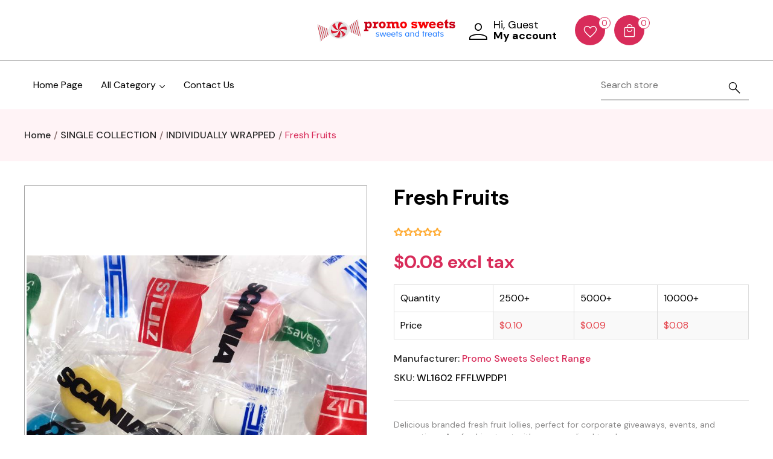

--- FILE ---
content_type: text/html; charset=utf-8
request_url: https://www.promosweets.com.au/fresh-fruits-2
body_size: 50345
content:
<!DOCTYPE html><html lang="en" dir="ltr" class="html-product-details-page"><head><title>Branded Fresh Fruit Lollies &#x2013; Custom Sweets for Corporate Giveaways &amp; Promotions. Promo Sweets</title><meta charset="UTF-8"><meta name="description" content="Sweeten your promotions with branded fresh fruit lollies, perfect for corporate giveaways, events, and trade shows. Customizable with your logo and message for a personalized touch."><meta name="keywords" content="branded fruit lollies,fresh fruit lollies,custom lollies,promotional lollies,corporate giveaways,personalized lollies,branded sweets,event giveaways,fruit flavored lollies,custom branded lollies,trade show treats,fruit candy,promotional fruit lollies,marketing lollies,custom wrapped lollies,personalized candy,branded candy,fruity giveaways,custom sweet treats"><meta name="generator" content="nopCommerce"><meta name="viewport" content="width=device-width, initial-scale=1"><meta property="og:type" content="product"><meta property="og:title" content="Fresh Fruits"><meta property="og:description" content="Sweeten your promotions with branded fresh fruit lollies, perfect for corporate giveaways, events, and trade shows. Customizable with your logo and message for a personalized touch."><meta property="og:image" content="/images/thumbs/0069268_fresh-fruits_510.png"><meta property="og:image:url" content="/images/thumbs/0069268_fresh-fruits_510.png"><meta property="og:url" content="https://www.promosweets.com.au/fresh-fruits-2"><meta property="og:site_name" content="Promo Sweets"><meta property="twitter:card" content="summary"><meta property="twitter:site" content="Promo Sweets"><meta property="twitter:title" content="Fresh Fruits"><meta property="twitter:description" content="Sweeten your promotions with branded fresh fruit lollies, perfect for corporate giveaways, events, and trade shows. Customizable with your logo and message for a personalized touch."><meta property="twitter:image" content="/images/thumbs/0069268_fresh-fruits_510.png"><meta property="twitter:url" content="https://www.promosweets.com.au/fresh-fruits-2"><script type="application/ld+json">{"@context":"https://schema.org","@type":"Product","name":"Fresh Fruits","sku":"WL1602 FFFLWPDP1","description":"Delicious branded fresh fruit lollies, perfect for corporate giveaways, events, and promotions. A refreshing treat with a personalized touch.","image":"/images/thumbs/0069268_fresh-fruits_510.png","brand":[{"@type":"Brand","name":"Promo Sweets Select Range"}],"offers":{"@type":"Offer","url":"https://www.promosweets.com.au/fresh-fruits-2","availability":"https://schema.org/InStock","price":"0.08","priceCurrency":"AUD"},"review":[],"hasVariant":[]}</script><script type="application/ld+json">{"@context":"https://schema.org","@type":"BreadcrumbList","itemListElement":[{"@type":"ListItem","position":1,"item":{"@id":"https://www.promosweets.com.au/individually-wrapped","name":"SINGLE COLLECTION"}},{"@type":"ListItem","position":2,"item":{"@id":"https://www.promosweets.com.au/individually-wrapped-2","name":"INDIVIDUALLY WRAPPED"}},{"@type":"ListItem","position":3,"item":{"@id":"https://www.promosweets.com.au/fresh-fruits-2","name":"Fresh Fruits"}}]}</script><link rel="preconnect" href="https://fonts.googleapis.com"><link rel="preconnect" href="https://fonts.gstatic.com" crossorigin><link rel="stylesheet" href="/css/wvpbobrkfqnkydnura9qsg.styles.css?v=6ccLxIBuQimG5Uo7n7vABHTKbGo"><link rel="stylesheet" href="https://fonts.googleapis.com/css2?family=DM+Sans:ital,opsz,wght@0,9..40,100;0,9..40,200;0,9..40,300;0,9..40,400;0,9..40,500;0,9..40,600;0,9..40,700;0,9..40,800;0,9..40,900;0,9..40,1000;1,9..40,100;1,9..40,200;1,9..40,300;1,9..40,400;1,9..40,500;1,9..40,600;1,9..40,700;1,9..40,800;1,9..40,900;1,9..40,1000&amp;display=swap"><script async src="https://www.googletagmanager.com/gtag/js?id=UA-399215-29"></script><script>function gtag(){dataLayer.push(arguments)}window.dataLayer=window.dataLayer||[];gtag("js",new Date);gtag("config","UA-399215-29")</script><link rel="canonical" href="https://www.promosweets.com.au/fresh-fruits-2"><script src="/js/enkw6rdozkdyq_9gudmw1a.scripts.js?v=EcJDbtU9tPKeIijnBmf4vFa0U8w"></script><style></style><style>:root{--primary-color:#d82c5a}</style><body><input name="__RequestVerificationToken" type="hidden" value="CfDJ8OtCyO6qmzFAhW0Prr4TgFJnHqtyyy_SiYohBydq8lCaxDcKJ4v1Iq9SXJaJY4Eq13dvUy9WIm09ZKCcYjpXQ8sqt0EdPN9e-MXoEaS9eH-kS-JU7eRrXNF_nTdNHny3HV41SLR9F0ohad4r1CQeatI"><div class="ajax-loading-block-window" style="display:none"><div class="preloader"><span></span> <span></span></div></div><div id="dialog-notifications-success" role="status" aria-live="polite" aria-atomic="true" title="Notification" style="display:none"></div><div id="dialog-notifications-error" role="alert" aria-live="assertive" aria-atomic="true" title="Error" style="display:none"></div><div id="dialog-notifications-warning" role="alert" aria-live="assertive" aria-atomic="true" title="Warning" style="display:none"></div><div id="bar-notification" class="bar-notification-container" role="status" aria-live="polite" aria-atomic="true" data-close="Close"></div><div class="master-wrapper-content" id="main" role="main"><div class="header header-sticky"><a class="skip" href="#main">Skip navigation</a><div class="mobile-head"><div class="container"><div class="d-flex align-items-center justify-content-between"><div class="menu-icon menu-nav-toggle"><div><span class="span-first"></span><span class="sm"></span><span></span></div></div><div class="header-logo"><a href="/"> <img alt="Promo Sweets" src="/images/thumbs/0070947_0070938_0065142_NEW Promo Sweets logo.jpeg"> </a></div><div class="search-icon-link"><a class="toggle-search" href="#"> <i class="icon-search"></i> </a></div></div></div></div><div class="header-lower-container"><div class="container"><div class="header-lower"><div class="header-selectors-wrapper"></div><div class="header-logo"><a href="/"> <img alt="Promo Sweets" src="/images/thumbs/0070947_0070938_0065142_NEW Promo Sweets logo.jpeg"> </a></div><div class="d-flex header-links-upper"><div class="header-links-wrapper"><div class="header-links"><ul><li><div class="dropdown acc-drop"><div class="dropdown-toggle" role="group" id="accdrop" data-bs-toggle="dropdown" aria-expanded="false"><i class="icon-account"></i><div class="mute-txt"><span class="_text">Hi, Guest</span> <span class="fw-bold">My account</span></div></div><div class="dropdown-menu dropdown-menu-right" aria-labelledby="accdrop" role="listbox"><a href="/register?returnUrl=%2Ffresh-fruits-2" class="ico-register">Register</a> <a href="/login?returnUrl=%2Ffresh-fruits-2" class="ico-login">Log in</a></div></div><li><a href="/wishlist" class="ico-wishlist"> <i class="icon-wishlist"></i> <span class="wishlist-qty">0</span> </a></ul></div></div><div id="flyout-cart" class="flyout-cart"><div id="topcartlink"><div class="ico-cart toggle-cart"><i class="icon-cart"></i> <strong class="qty">0</strong></div></div><div class="mini-shopping-cart"><div class="d-flex"><h4>Shopping Cart</h4><div class="close-flyout toggle-cart"><i class="icon-close-cart"></i></div></div><div class="pd min-emty"><div class="count">You have no items in your shopping cart.</div></div></div><div class="drawer__overlay toggle-cart"></div></div></div></div></div></div><div class="container"><div class="menu-wrapper"><div class="mega-menu-content"><div class="container"><ul class="mega-menu desktop"><li class="others-menu"><a href="/">Home Page</a><li class="category-menu"><span class="menu-label">All Category <i class="icon-arrow-down"></i></span><ul class="uper-ul" id="menu_739-414"><li><a class="first-menu" href="https://www.promosweets.com.au/boutique-hampers"> <svg xmlns="http://www.w3.org/2000/svg" width="24" height="24" viewBox="0 0 24 24" fill="none" stroke="currentColor" stroke-width="2" stroke-linecap="round" stroke-linejoin="round" class="feather feather-chevron-right widget-categories-indicator"><polyline points="9 18 15 12 9 6"></polyline></svg> <span>Boutique Hampers</span> </a><li><a class="first-menu" href="https://www.promosweets.com.au/100g-bag-options"> <svg xmlns="http://www.w3.org/2000/svg" width="24" height="24" viewBox="0 0 24 24" fill="none" stroke="currentColor" stroke-width="2" stroke-linecap="round" stroke-linejoin="round" class="feather feather-chevron-right widget-categories-indicator"><polyline points="9 18 15 12 9 6"></polyline></svg> <span>100g Bag Options</span> </a><li><a class="first-menu" href="https://www.promosweets.com.au/30g-bag-collection"> <svg xmlns="http://www.w3.org/2000/svg" width="24" height="24" viewBox="0 0 24 24" fill="none" stroke="currentColor" stroke-width="2" stroke-linecap="round" stroke-linejoin="round" class="feather feather-chevron-right widget-categories-indicator"><polyline points="9 18 15 12 9 6"></polyline></svg> <span>30g Bag Collection</span> </a><li><a class="first-menu" href="https://www.promosweets.com.au/the-sleeve-collection"> <svg xmlns="http://www.w3.org/2000/svg" width="24" height="24" viewBox="0 0 24 24" fill="none" stroke="currentColor" stroke-width="2" stroke-linecap="round" stroke-linejoin="round" class="feather feather-chevron-right widget-categories-indicator"><polyline points="9 18 15 12 9 6"></polyline></svg> <span>Sleeve Collection</span> </a><li><a class="first-menu" href="https://www.promosweets.com.au/australian-made-2"> <svg xmlns="http://www.w3.org/2000/svg" width="24" height="24" viewBox="0 0 24 24" fill="none" stroke="currentColor" stroke-width="2" stroke-linecap="round" stroke-linejoin="round" class="feather feather-chevron-right widget-categories-indicator"><polyline points="9 18 15 12 9 6"></polyline></svg> <span>AUSSIE COLLECTION</span> </a><li><a class="first-menu" href="https://www.promosweets.com.au/50g-bag-range"> <svg xmlns="http://www.w3.org/2000/svg" width="24" height="24" viewBox="0 0 24 24" fill="none" stroke="currentColor" stroke-width="2" stroke-linecap="round" stroke-linejoin="round" class="feather feather-chevron-right widget-categories-indicator"><polyline points="9 18 15 12 9 6"></polyline></svg> <span>50g BAG COLLECTION</span> </a><li><a class="first-menu" href="https://www.promosweets.com.au/eco-film"> <svg xmlns="http://www.w3.org/2000/svg" width="24" height="24" viewBox="0 0 24 24" fill="none" stroke="currentColor" stroke-width="2" stroke-linecap="round" stroke-linejoin="round" class="feather feather-chevron-right widget-categories-indicator"><polyline points="9 18 15 12 9 6"></polyline></svg> <span>ECO FILM</span> </a><li><a class="first-menu" href="https://www.promosweets.com.au/chocolates"> <svg xmlns="http://www.w3.org/2000/svg" width="24" height="24" viewBox="0 0 24 24" fill="none" stroke="currentColor" stroke-width="2" stroke-linecap="round" stroke-linejoin="round" class="feather feather-chevron-right widget-categories-indicator"><polyline points="9 18 15 12 9 6"></polyline></svg> <span>CHOCOLATE COLLECTION</span> </a><li><a class="first-menu" href="https://www.promosweets.com.au/allens-lollies"> <svg xmlns="http://www.w3.org/2000/svg" width="24" height="24" viewBox="0 0 24 24" fill="none" stroke="currentColor" stroke-width="2" stroke-linecap="round" stroke-linejoin="round" class="feather feather-chevron-right widget-categories-indicator"><polyline points="9 18 15 12 9 6"></polyline></svg> <span>ALLEN&#x27;S COLLECTION</span> </a><li><a class="first-menu" href="https://www.promosweets.com.au/fish"> <svg xmlns="http://www.w3.org/2000/svg" width="24" height="24" viewBox="0 0 24 24" fill="none" stroke="currentColor" stroke-width="2" stroke-linecap="round" stroke-linejoin="round" class="feather feather-chevron-right widget-categories-indicator"><polyline points="9 18 15 12 9 6"></polyline></svg> <span>CONFECTIONERY COLLECTION</span> </a><li><a class="first-menu" href="https://www.promosweets.com.au/sweets-smacks"> <svg xmlns="http://www.w3.org/2000/svg" width="24" height="24" viewBox="0 0 24 24" fill="none" stroke="currentColor" stroke-width="2" stroke-linecap="round" stroke-linejoin="round" class="feather feather-chevron-right widget-categories-indicator"><polyline points="9 18 15 12 9 6"></polyline></svg> <span>JELLY BEAN COLLECTION</span> </a><li><a class="first-menu" href="https://www.promosweets.com.au/savoury"> <svg xmlns="http://www.w3.org/2000/svg" width="24" height="24" viewBox="0 0 24 24" fill="none" stroke="currentColor" stroke-width="2" stroke-linecap="round" stroke-linejoin="round" class="feather feather-chevron-right widget-categories-indicator"><polyline points="9 18 15 12 9 6"></polyline></svg> <span>SAVOURY COLLECTION</span> </a><li><a class="first-menu" href="https://www.promosweets.com.au/top-30"> <svg xmlns="http://www.w3.org/2000/svg" width="24" height="24" viewBox="0 0 24 24" fill="none" stroke="currentColor" stroke-width="2" stroke-linecap="round" stroke-linejoin="round" class="feather feather-chevron-right widget-categories-indicator"><polyline points="9 18 15 12 9 6"></polyline></svg> <span>top 12</span> </a><li><a class="first-menu" href="https://www.promosweets.com.au/packaging"> <svg xmlns="http://www.w3.org/2000/svg" width="24" height="24" viewBox="0 0 24 24" fill="none" stroke="currentColor" stroke-width="2" stroke-linecap="round" stroke-linejoin="round" class="feather feather-chevron-right widget-categories-indicator"><polyline points="9 18 15 12 9 6"></polyline></svg> <span>PACKAGING</span> </a><li><a class="first-menu" href="https://www.promosweets.com.au/individually-wrapped"> <svg xmlns="http://www.w3.org/2000/svg" width="24" height="24" viewBox="0 0 24 24" fill="none" stroke="currentColor" stroke-width="2" stroke-linecap="round" stroke-linejoin="round" class="feather feather-chevron-right widget-categories-indicator"><polyline points="9 18 15 12 9 6"></polyline></svg> <span>SINGLE COLLECTION</span> </a><li><a class="first-menu" href="https://www.promosweets.com.au/meat"> <svg xmlns="http://www.w3.org/2000/svg" width="24" height="24" viewBox="0 0 24 24" fill="none" stroke="currentColor" stroke-width="2" stroke-linecap="round" stroke-linejoin="round" class="feather feather-chevron-right widget-categories-indicator"><polyline points="9 18 15 12 9 6"></polyline></svg> <span>SEASONAL</span> </a></ul><li class="others-menu"><a href="/contactus">Contact Us</a></ul><div class="mega-menu-mobile"><div class="top"><i class="icon-remove menu-nav-toggle"></i></div><ul class="mega-menu"><li class="others-menu"><a href="/">Home Page</a><li class="category-menu"><span class="menu-label">All Category <i class="plus-toggle icon-plus"></i></span><ul class="uper-ul" id="menu_739-414"><li><a class="first-menu" href="https://www.promosweets.com.au/boutique-hampers"> <svg xmlns="http://www.w3.org/2000/svg" width="24" height="24" viewBox="0 0 24 24" fill="none" stroke="currentColor" stroke-width="2" stroke-linecap="round" stroke-linejoin="round" class="feather feather-chevron-right widget-categories-indicator"><polyline points="9 18 15 12 9 6"></polyline></svg> <span>Boutique Hampers</span> </a><li><a class="first-menu" href="https://www.promosweets.com.au/100g-bag-options"> <svg xmlns="http://www.w3.org/2000/svg" width="24" height="24" viewBox="0 0 24 24" fill="none" stroke="currentColor" stroke-width="2" stroke-linecap="round" stroke-linejoin="round" class="feather feather-chevron-right widget-categories-indicator"><polyline points="9 18 15 12 9 6"></polyline></svg> <span>100g Bag Options</span> </a><li><a class="first-menu" href="https://www.promosweets.com.au/30g-bag-collection"> <svg xmlns="http://www.w3.org/2000/svg" width="24" height="24" viewBox="0 0 24 24" fill="none" stroke="currentColor" stroke-width="2" stroke-linecap="round" stroke-linejoin="round" class="feather feather-chevron-right widget-categories-indicator"><polyline points="9 18 15 12 9 6"></polyline></svg> <span>30g Bag Collection</span> </a><li><a class="first-menu" href="https://www.promosweets.com.au/the-sleeve-collection"> <svg xmlns="http://www.w3.org/2000/svg" width="24" height="24" viewBox="0 0 24 24" fill="none" stroke="currentColor" stroke-width="2" stroke-linecap="round" stroke-linejoin="round" class="feather feather-chevron-right widget-categories-indicator"><polyline points="9 18 15 12 9 6"></polyline></svg> <span>Sleeve Collection</span> </a><li><a class="first-menu" href="https://www.promosweets.com.au/australian-made-2"> <svg xmlns="http://www.w3.org/2000/svg" width="24" height="24" viewBox="0 0 24 24" fill="none" stroke="currentColor" stroke-width="2" stroke-linecap="round" stroke-linejoin="round" class="feather feather-chevron-right widget-categories-indicator"><polyline points="9 18 15 12 9 6"></polyline></svg> <span>AUSSIE COLLECTION</span> </a><li><a class="first-menu" href="https://www.promosweets.com.au/50g-bag-range"> <svg xmlns="http://www.w3.org/2000/svg" width="24" height="24" viewBox="0 0 24 24" fill="none" stroke="currentColor" stroke-width="2" stroke-linecap="round" stroke-linejoin="round" class="feather feather-chevron-right widget-categories-indicator"><polyline points="9 18 15 12 9 6"></polyline></svg> <span>50g BAG COLLECTION</span> </a><li><a class="first-menu" href="https://www.promosweets.com.au/eco-film"> <svg xmlns="http://www.w3.org/2000/svg" width="24" height="24" viewBox="0 0 24 24" fill="none" stroke="currentColor" stroke-width="2" stroke-linecap="round" stroke-linejoin="round" class="feather feather-chevron-right widget-categories-indicator"><polyline points="9 18 15 12 9 6"></polyline></svg> <span>ECO FILM</span> </a><li><a class="first-menu" href="https://www.promosweets.com.au/chocolates"> <svg xmlns="http://www.w3.org/2000/svg" width="24" height="24" viewBox="0 0 24 24" fill="none" stroke="currentColor" stroke-width="2" stroke-linecap="round" stroke-linejoin="round" class="feather feather-chevron-right widget-categories-indicator"><polyline points="9 18 15 12 9 6"></polyline></svg> <span>CHOCOLATE COLLECTION</span> </a><li><a class="first-menu" href="https://www.promosweets.com.au/allens-lollies"> <svg xmlns="http://www.w3.org/2000/svg" width="24" height="24" viewBox="0 0 24 24" fill="none" stroke="currentColor" stroke-width="2" stroke-linecap="round" stroke-linejoin="round" class="feather feather-chevron-right widget-categories-indicator"><polyline points="9 18 15 12 9 6"></polyline></svg> <span>ALLEN&#x27;S COLLECTION</span> </a><li><a class="first-menu" href="https://www.promosweets.com.au/fish"> <svg xmlns="http://www.w3.org/2000/svg" width="24" height="24" viewBox="0 0 24 24" fill="none" stroke="currentColor" stroke-width="2" stroke-linecap="round" stroke-linejoin="round" class="feather feather-chevron-right widget-categories-indicator"><polyline points="9 18 15 12 9 6"></polyline></svg> <span>CONFECTIONERY COLLECTION</span> </a><li><a class="first-menu" href="https://www.promosweets.com.au/sweets-smacks"> <svg xmlns="http://www.w3.org/2000/svg" width="24" height="24" viewBox="0 0 24 24" fill="none" stroke="currentColor" stroke-width="2" stroke-linecap="round" stroke-linejoin="round" class="feather feather-chevron-right widget-categories-indicator"><polyline points="9 18 15 12 9 6"></polyline></svg> <span>JELLY BEAN COLLECTION</span> </a><li><a class="first-menu" href="https://www.promosweets.com.au/savoury"> <svg xmlns="http://www.w3.org/2000/svg" width="24" height="24" viewBox="0 0 24 24" fill="none" stroke="currentColor" stroke-width="2" stroke-linecap="round" stroke-linejoin="round" class="feather feather-chevron-right widget-categories-indicator"><polyline points="9 18 15 12 9 6"></polyline></svg> <span>SAVOURY COLLECTION</span> </a><li><a class="first-menu" href="https://www.promosweets.com.au/top-30"> <svg xmlns="http://www.w3.org/2000/svg" width="24" height="24" viewBox="0 0 24 24" fill="none" stroke="currentColor" stroke-width="2" stroke-linecap="round" stroke-linejoin="round" class="feather feather-chevron-right widget-categories-indicator"><polyline points="9 18 15 12 9 6"></polyline></svg> <span>top 12</span> </a><li><a class="first-menu" href="https://www.promosweets.com.au/packaging"> <svg xmlns="http://www.w3.org/2000/svg" width="24" height="24" viewBox="0 0 24 24" fill="none" stroke="currentColor" stroke-width="2" stroke-linecap="round" stroke-linejoin="round" class="feather feather-chevron-right widget-categories-indicator"><polyline points="9 18 15 12 9 6"></polyline></svg> <span>PACKAGING</span> </a><li><a class="first-menu" href="https://www.promosweets.com.au/individually-wrapped"> <svg xmlns="http://www.w3.org/2000/svg" width="24" height="24" viewBox="0 0 24 24" fill="none" stroke="currentColor" stroke-width="2" stroke-linecap="round" stroke-linejoin="round" class="feather feather-chevron-right widget-categories-indicator"><polyline points="9 18 15 12 9 6"></polyline></svg> <span>SINGLE COLLECTION</span> </a><li><a class="first-menu" href="https://www.promosweets.com.au/meat"> <svg xmlns="http://www.w3.org/2000/svg" width="24" height="24" viewBox="0 0 24 24" fill="none" stroke="currentColor" stroke-width="2" stroke-linecap="round" stroke-linejoin="round" class="feather feather-chevron-right widget-categories-indicator"><polyline points="9 18 15 12 9 6"></polyline></svg> <span>SEASONAL</span> </a></ul><li class="others-menu"><a href="/contactus">Contact Us</a></ul></div></div></div><div class="main-menu"><div class="header-menu"><ul class="top-menu notmobile" id="primary-nav"></ul><div class="mobile-nav"><div class="top"><i class="icon-remove menu-nav-toggle"></i></div><ul class="top-menu mobile"></ul></div></div></div><div class="searchDrawer"><div class="d-flex search-top"><div class="close-search toggle-search"><i class="icon-remove"></i></div></div><div class="search-box store-search-box"><form method="get" id="small-search-box-form" action="/search"><input type="text" class="search-box-text" id="small-searchterms" autocomplete="off" name="q" placeholder="Search store" aria-label="Search store"> <button type="submit" class="button-1 search-box-button"><i class="icon-search"></i></button></form></div></div></div></div></div><div class="master-wrapper-content"><div class="master-column-wrapper"><div class="breadcrumb"><div class="container"><ul><li><span> <a href="/"> <span>Home</span> </a> </span> <span class="delimiter">/</span><li><a href="/individually-wrapped"> <span>SINGLE COLLECTION</span> </a> <span class="delimiter">/</span><li><a href="/individually-wrapped-2"> <span>INDIVIDUALLY WRAPPED</span> </a> <span class="delimiter">/</span><li><strong class="current-item">Fresh Fruits</strong> <span id="/fresh-fruits-2"> </span></ul></div></div><div class="center-1"><div class="page product-details-page section-margin-2"><div class="page-body"><div class="container"><form method="post" id="product-details-form"><div data-productid="241"><div class="product-essential"><div class="row"><div class="col-xl-6"><div class="gallery mb-5"><div class="gallery picture-gallery"><div class="picture product-single-image"><div class="swiper-container-wrapper"><div class="swiper-container gallery-top"><div class="swiper-wrapper"><div class="swiper-slide"><div class="swiper-zoom-container"><img src="/images/thumbs/0069268_fresh-fruits.png"></div></div></div></div></div></div></div><div id="video-dialog" class="video-dialog"><div class="pnp-close"><i class="icon-remove"></i></div><iframe class="thumb-item" src="" width="100" height="100" frameborder="0"></iframe></div><div class="showed-popup-overlay"></div></div></div><div class="col-xl-6"><div class="overview"><div class="product-name"><h1>Fresh Fruits</h1></div><div class="product-reviews-overview"><div class="product-review-box"><div class="rating"><div style="width:0%"></div></div></div><div class="product-review-links"></div></div><div class="prices"><div class="product-price"><span id="price-value-241" class="price-value-241"> $0.08 excl tax </span></div></div><div class="tier-prices"><div class="title"><strong>PRICE BREAKS - The more you buy, the more you save</strong></div><div class="table-wrapper"><table class="prices-table"><tr><td class="field-header">Quantity<td class="item-quantity">2500+<td class="item-quantity">5000+<td class="item-quantity">10000+<tr><td class="field-header">Price<td class="item-price">$0.10<td class="item-price">$0.09<td class="item-price">$0.08</table></div></div><div class="manufacturers"><span class="label">Manufacturer:</span> <span class="value"> <a href="/promo-sweets-select-range">Promo Sweets Select Range</a> </span></div><div class="additional-details"><div class="sku"><span class="label">SKU:</span> <span class="value" id="sku-241">WL1602 FFFLWPDP1</span></div></div><hr class="mt-4 mb-4"><div class="short-description">Delicious branded fresh fruit lollies, perfect for corporate giveaways, events, and promotions. A refreshing treat with a personalized touch.</div><div class="attributes"><dl><dt id="product_attribute_label_101"><label class="text-prompt"> Direct Print Colour </label> <span class="required">*</span><dd id="product_attribute_input_101"><select data-attr="101" name="product_attribute_101" id="product_attribute_101"><option value="0">Please select<option data-attr-value="419" value="419">Black<option data-attr-value="420" value="420">Red<option data-attr-value="421" value="421">Green<option data-attr-value="422" value="422">Blue</select><dt id="product_attribute_label_99"><label class="text-prompt"> Select Packaging Type </label> <span class="required">*</span><dd id="product_attribute_input_99"><select data-attr="99" name="product_attribute_99" id="product_attribute_99"><option value="0">Please select<option data-attr-value="412" value="412">Clear Bag<option data-attr-value="424" value="424">White Bag</select><dt id="product_attribute_label_98"><label class="text-prompt"> Printing Setup Cost </label> <span class="required">*</span><dd id="product_attribute_input_98"><select data-attr="98" name="product_attribute_98" id="product_attribute_98"><option value="0">Please select<option data-attr-value="410" value="410">First Purchase Set Up [&#x2B;$80.00]<option data-attr-value="411" value="411">Repeat Purchase Setup [&#x2B;$40.00]</select><dt id="product_attribute_label_501"><label class="text-prompt"> Logo/Image upload </label><div class="attribute-description"><p>Upload your custom logo or image file.</div><dd id="product_attribute_input_501"><div id="product_attribute_501element" class="filepond"></div><input id="product_attribute_501" name="product_attribute_501" type="hidden"></dl></div><div class="product-estimate-shipping"><a href="#estimate-shipping-popup-241" id="open-estimate-shipping-popup-241" class="open-estimate-shipping-popup" data-effect="estimate-shipping-popup-zoom-in"> </a><div id="estimate-shipping-popup-241" class="estimate-shipping-popup mfp-with-anim mfp-hide"><div class="ship-to-title"><strong>Ship to</strong></div><div class="estimate-shipping-row shipping-address"><div class="estimate-shipping-row-item address-item"><label for="CountryId">Country</label> <span class="required">*</span> <select class="estimate-shipping-address-control" data-trigger="country-select" data-url="/country/getstatesbycountryid" data-stateprovince="#StateProvinceId" data-loading="#estimate-shipping-loading-progress" placeholder="Country" id="CountryId" name="CountryId"><option value="0">Select country<option value="6">Australia</select></div><div class="estimate-shipping-row-item address-item"><label for="StateProvinceId">State</label> <span class="required">*</span> <select class="estimate-shipping-address-control" placeholder="State / province" id="StateProvinceId" name="StateProvinceId"><option value="0">Other</select></div></div><div class="choose-shipping-title"><strong>Shipping Method</strong></div><div class="shipping-options"><div class="shipping-options-header"><div class="estimate-shipping-row"><div class="estimate-shipping-row-item-radio"></div><div class="estimate-shipping-row-item shipping-item shipping-header-item">Name</div><div class="estimate-shipping-row-item shipping-item shipping-header-item">Estimated Delivery</div><div class="estimate-shipping-row-item shipping-item shipping-header-item">Price</div></div></div><div class="shipping-options-body"><div class="no-shipping-options">No shipping options</div></div></div><div class="apply-shipping-button-container"><button type="button" class="button-2 apply-shipping-button btn btn-primary">Apply</button><div class="message-failure"></div></div></div></div><div class="add-to-cart"><div class="min-qty-notification">This product has a minimum quantity of 2500</div><div class="add-to-cart-panel" id="product_parent_241"><label class="qty-label" for="addtocart_241_EnteredQuantity">Qty:</label> <select id="product_enteredQuantity_241" class="qty-dropdown" aria-label="Enter a quantity" data-val="true" data-val-required="The Qty field is required." name="addtocart_241.EnteredQuantity"><option selected value="2500">2500<option value="5000">5000<option value="10000">10000</select> <button type="button" id="add-to-cart-button-241" class="button-1 d-flex align-items-center justify-content-center add-to-cart-button btn btn-primary w-100" data-productid="241" onclick="return AjaxCart.addproducttocart_details(&#34;/addproducttocart/details/241/1&#34;,&#34;#product-details-form&#34;),!1"> <i class="icon-cart fs-4"></i> Add to cart </button></div></div><div class="overview-buttons"><div class="add-to-wishlist"><button title="Add to wishlist" type="button" id="add-to-wishlist-button-241" class="button-2 add-to-wishlist-button" data-productid="241" onclick="return AjaxCart.addproducttocart_details(&#34;/addproducttocart/details/241/2&#34;,&#34;#product-details-form&#34;),!1"> <i class="icon-wishlist"></i> Add to wishlist </button></div><div class="email-a-friend"><button title="Email a friend" type="button" class="button-2 email-a-friend-button" onclick="setLocation(&#34;/productemailafriend/241&#34;)"> <i class="icon-email"></i> Email a friend</button></div></div><div class="product-share-button"><div class="addthis_toolbox addthis_default_style"><a class="addthis_button_preferred_1"></a><a class="addthis_button_preferred_2"></a><a class="addthis_button_preferred_3"></a><a class="addthis_button_preferred_4"></a><a class="addthis_button_compact"></a><a class="addthis_counter addthis_bubble_style"></a></div><script src="https://s7.addthis.com/js/250/addthis_widget.js#pubid=nopsolutions"></script></div></div></div><div class="col-12"><div class="tabs-data"><div id="prd-tabs" class="tabs-wrapper"><ul class="tab-ul"><li><a href="#prd-tabs-1">Description</a><li><a href="#prd-tabs-3">Tags</a></ul><div class="prd-tab-content"><div id="prd-tabs-1"><div class="full-description"><p>Enjoy a refreshing burst of fruity flavor with our branded fresh fruit lollies. These delightful treats are made with high-quality ingredients, offering a natural and tangy taste that's sure to satisfy. Perfect for corporate giveaways, trade shows, or any promotional event, our fresh fruit lollies are an excellent way to engage with your audience while offering a sweet and fun experience. Each lolly is individually wrapped with your custom branding, ensuring that your logo and message stand out with every bite. Whether for a company event, a marketing campaign, or a special occasion, our fresh fruit lollies provide a colorful, tasty, and memorable promotional product that leaves a lasting impression.</div></div><div id="prd-tabs-3"><div class="product-tags-box"><div class="title"><strong>Product tags</strong></div><div class="product-tags-list"><ul><li class="tag"><a href="/branded-candy" class="producttag"> branded candy </a> <span>(29)</span><li class="separator">,<li class="tag"><a href="/corporate-giveaways" class="producttag"> corporate giveaways </a> <span>(106)</span><li class="separator">,<li class="tag"><a href="/trade-show-treats" class="producttag"> trade show treats </a> <span>(3)</span><li class="separator">,<li class="tag"><a href="/branded-sweets" class="producttag"> branded sweets </a> <span>(53)</span><li class="separator">,<li class="tag"><a href="/promotional-lollies" class="producttag"> promotional lollies </a> <span>(6)</span><li class="separator">,<li class="tag"><a href="/refreshing-lollies" class="producttag"> refreshing lollies </a> <span>(1)</span><li class="separator">,<li class="tag"><a href="/fruit-candy" class="producttag"> fruit candy </a> <span>(1)</span><li class="separator">,<li class="tag"><a href="/custom-branded-lollies" class="producttag"> custom branded lollies </a> <span>(8)</span><li class="separator">,<li class="tag"><a href="/personalized-lollies" class="producttag"> personalized lollies </a> <span>(3)</span><li class="separator">,<li class="tag"><a href="/custom-lollies" class="producttag"> custom lollies </a> <span>(7)</span><li class="separator">,<li class="tag"><a href="/personalized-candy" class="producttag"> personalized candy </a> <span>(10)</span><li class="separator">,<li class="tag"><a href="/event-giveaways" class="producttag"> event giveaways </a> <span>(56)</span><li class="separator">,<li class="tag"><a href="/fruit-flavored-lollies-2" class="producttag"> fruit flavored lollies </a> <span>(2)</span><li class="separator">,<li class="tag"><a href="/fun-promotional-sweets" class="producttag"> fun promotional sweets </a> <span>(3)</span><li class="separator">,<li class="tag"><a href="/branded-fruit-lollies" class="producttag"> branded fruit lollies </a> <span>(1)</span><li class="separator">,<li class="tag"><a href="/fresh-fruit-lollies" class="producttag"> fresh fruit lollies </a> <span>(1)</span><li class="separator">,<li class="tag"><a href="/promotional-fruit-lollies" class="producttag"> promotional fruit lollies </a> <span>(1)</span><li class="separator">,<li class="tag"><a href="/marketing-lollies" class="producttag"> marketing lollies </a> <span>(1)</span><li class="separator">,<li class="tag"><a href="/custom-wrapped-lollies" class="producttag"> custom wrapped lollies </a> <span>(1)</span><li class="separator">,<li class="tag"><a href="/fruity-giveaways" class="producttag"> fruity giveaways </a> <span>(1)</span><li class="separator">,<li class="tag"><a href="/custom-sweet-treats" class="producttag"> custom sweet treats </a> <span>(2)</span></ul></div></div></div></div></div></div></div></div></div></div><input name="__RequestVerificationToken" type="hidden" value="CfDJ8OtCyO6qmzFAhW0Prr4TgFJnHqtyyy_SiYohBydq8lCaxDcKJ4v1Iq9SXJaJY4Eq13dvUy9WIm09ZKCcYjpXQ8sqt0EdPN9e-MXoEaS9eH-kS-JU7eRrXNF_nTdNHny3HV41SLR9F0ohad4r1CQeatI"></form><div class="page product-reviews"><div class="section-margin-2"><div class="box"><div class="result review-already-added">Only registered users can write reviews</div></div></div></div></div></div></div></div></div></div><div class="footer"><div class="container"><div class="row"><div class="col-lg-4"><div class="footer-top"><div class="fo-logo"><img alt="footer" src="/images/thumbs/0070938_0065142_NEW Promo Sweets logo.jpeg"></div><div class="footer-upper__top"><div class="follow-us"><div class="social"><ul class="networks"><li class="facebook"><a href="https://www.facebook.com/wallieslollies" target="_blank" rel="noopener noreferrer" aria-label="Facebook"><i class="icon-facebook"></i></a><li class="youtube"><a href="https://www.youtube.com/@BORNTOBRAND-f5d" target="_blank" rel="noopener noreferrer" aria-label="YouTube"><i class="icon-youtube"></i></a></ul></div></div></div><div class="footer-block contact-info"><div class="title"><strong>CONTACT INFO</strong></div><ul class="list"><li><span>ADDRESS :</span><p>205 Middleborough Road Box Hill South, Victoria 3128<li><a href="tel:0398994195"> <span>PHONE :</span><p>(03) 9899 4195</p></a></ul></div></div></div><div class="col-lg-8 pl0"><div class="footer-upper"><div class="subscribe-section"><div class="newsletter"><div class="title"><strong>NEWSLETTER SIGNUP</strong><p>Sign Up for e-mail and be the first who know our special offers!</div><div class="newsletter-subscribe" id="newsletter-subscribe-block"><div class="newsletter-email"><input id="newsletter-email" class="newsletter-subscribe-text" placeholder="Enter your email here..." aria-label="Sign up for our newsletter" type="email" name="NewsletterEmail"> <button type="button" id="newsletter-subscribe-button" class="button-1 newsletter-subscribe-button"> Send </button></div><div class="options"><div class="subscribe form-check form-check-inline"><input class="form-check-input" id="newsletter_subscribe" type="radio" value="newsletter_subscribe" name="newsletter_block" checked> <label class="form-check-label" for="newsletter_subscribe">Subscribe</label></div><div class="unsubscribe form-check form-check-inline"><input class="form-check-input" id="newsletter_unsubscribe" type="radio" value="newsletter_unsubscribe" name="newsletter_block"> <label class="form-check-label" for="newsletter_unsubscribe">Unsubscribe</label></div></div><div class="newsletter-validation"><span id="subscribe-loading-progress" style="display:none" class="please-wait">Wait...</span> <span class="field-validation-valid" data-valmsg-for="NewsletterEmail" data-valmsg-replace="true"></span></div></div><div class="newsletter-result" id="newsletter-result-block"></div></div></div><div class="row"><div class="col-lg-12"><div class="row"><div class="col-md-4 col-12"><div class="footer-block information"><div class="title"><strong>Information</strong> <i class="icon-arrow-down"></i></div><ul class="list"><li><a href="/sitemap">Sitemap</a><li><a href="/ps-about-us">About Us</a></ul></div></div><div class="col-md-4 col-12"><div class="footer-block customer-service"><div class="title"><strong>Customer service</strong> <i class="icon-arrow-down"></i></div><ul class="list"><li><a href="/search">Search</a></ul></div></div><div class="col-md-4 col-12"><div class="footer-block my-account"><div class="title"><strong>My account</strong> <i class="icon-arrow-down"></i></div><ul class="list"><li><a href="/customer/info">My account</a><li><a href="/order/history">Orders</a><li><a href="/customer/addresses">Addresses</a><li><a href="/cart">Shopping cart</a><li><a href="/wishlist">Wishlist</a></ul></div></div></div></div></div></div></div></div></div><div class="footer-lower"><div class="container"><div class="row"><div class="col-lg-4"><div class="footer-info"><span class="footer-disclaimer">Copyright &copy; 2026 Promo Sweets. All rights reserved.</span></div><div class="footer-powered-by">Powered by <a href="https://www.nopcommerce.com/" target="_blank" rel="nofollow">nopCommerce</a></div><div class="footer-powered-by">Design by <a href="https://www.shivaaysoft.com/" target="_blank">Shivaay Soft</a></div></div></div></div></div></div><div class="scroll-top"><i class="icon-arrow-right"></i></div></div><script src="/js/eygugs-jul5xttarefyvgg.scripts.js?v=nLhM3kb7umWn162r3NcqsfUS_d0"></script><script src="/lib_npm/filepond/filepond.min.js?v=AfJDTwfoOUAcgwtRxEw9IgBX5oA"></script><script src="/lib_npm/filepond-plugin-file-validate-type/filepond-plugin-file-validate-type.min.js?v=Fx8uPwnoRA8biyHcUWEUsS7hu-Q"></script><script src="/lib_npm/filepond-plugin-get-file/filepond-plugin-get-file.min.js?v=sLs_alpz6te4KWjvNQq7P260e8U"></script><script src="/js/public.estimateshipping.popup.js?v=e5EPLj5y6Kd-tMvsx8bZHedpQpo"></script><script src="/lib_npm/magnific-popup/jquery.magnific-popup.min.js?v=YuOR46wnkb8PnqNV7ZyYKshLCWY"></script><script>$(document).ready(function(){var n=new Swiper(".gallery-top",{zoom:!0,direction:"horizontal",spaceBetween:10,a11y:{prevSlideMessage:"Previous slide",nextSlideMessage:"Next slide"},keyboard:{enabled:!0}})})</script><script asp-asp-location="Footer">$(document).ready(function(){$(".video-thumbs",".video-gallery").on("click",function(){var n=$(this).attr("data-src");$("iframe","#video-dialog").attr("src",n);$(".showed-popup-overlay").addClass("opened");$("#video-dialog").addClass("showed-pnp")})});$(document).on("click","#video-dialog .pnp-close, .showed-popup-overlay",function(){$(".showed-popup-overlay").removeClass("opened");$("#video-dialog").removeClass("showed-pnp");$("iframe","#video-dialog").attr("src","")})</script><script>$(function(){showHideDropdownQuantity("product_attribute_101")})</script><script>$(function(){showHideDropdownQuantity("product_attribute_99")})</script><script>$(function(){showHideDropdownQuantity("product_attribute_98")})</script><script>$(function(){FilePond.registerPlugin(FilePondPluginFileValidateType);FilePond.registerPlugin(FilePondPluginGetFile);FilePond.create(document.querySelector("#product_attribute_501element"),{credits:!1,acceptedFileTypes:["image/png","image/gif","image/jpeg","application/pdf","application/octet-stream","image/tiff","application/postscript"],allowMultiple:!1,maxFiles:1,allowDownloadByUrl:!0,server:{process:{url:"/uploadfileproductattribute/501",onload:n=>{$("#product_attribute_501").val(JSON.parse(n).downloadGuid)}},remove:(n,t)=>{$("#product_attribute_501").val(""),t()},revert:(n,t)=>{$("#product_attribute_501").val(""),t()}},onprocessfiles:n=>{if(n){alert(n);return}},labelIdle:'Drop files here to upload / <span class="filepond--label-action">Browse<\/span>',labelFileProcessing:"Uploading..."})})</script><script>function showHideDropdownQuantity(n){$("select[name="+n+"] > option").each(function(){$("#"+n+"_"+this.value+"_qty_box").hide()});$("#"+n+"_"+$("select[name="+n+"] > option:selected").val()+"_qty_box").css("display","inline-block")}function showHideRadioQuantity(n){$("input[name="+n+"]:radio").each(function(){$("#"+$(this).attr("id")+"_qty_box").hide()});$("#"+n+"_"+$("input[name="+n+"]:radio:checked").val()+"_qty_box").css("display","inline-block")}function showHideCheckboxQuantity(n){$("#"+n).is(":checked")?$("#"+n+"_qty_box").css("display","inline-block"):$("#"+n+"_qty_box").hide()}</script><script>function attribute_change_handler_241(){$.ajax({cache:!1,url:"/shoppingcart/productdetails_attributechange/241/False/True",data:$("#product-details-form").serialize(),type:"POST",success:function(n){var t;if(n.price&&$(".price-value-241").text(n.price),n.basepricepangv?$("#base-price-pangv-241").text(n.basepricepangv):$("#base-price-pangv-241").hide(),n.sku?$("#sku-241").text(n.sku).parent(".sku").show():$("#sku-241").parent(".sku").hide(),n.mpn?$("#mpn-241").text(n.mpn).parent(".manufacturer-part-number").show():$("#mpn-241").parent(".manufacturer-part-number").hide(),n.gtin?$("#gtin-241").text(n.gtin).parent(".gtin").show():$("#gtin-241").parent(".gtin").hide(),n.stockAvailability&&$("#stock-availability-value-241").text(n.stockAvailability),n.enabledattributemappingids)for(t=0;t<n.enabledattributemappingids.length;t++)$("#product_attribute_label_"+n.enabledattributemappingids[t]).show(),$("#product_attribute_input_"+n.enabledattributemappingids[t]).show();if(n.disabledattributemappingids)for(t=0;t<n.disabledattributemappingids.length;t++)$("#product_attribute_label_"+n.disabledattributemappingids[t]).hide(),$("#product_attribute_input_"+n.disabledattributemappingids[t]).hide();n.pictureDefaultSizeUrl&&$("#main-product-img-241").attr("src",n.pictureDefaultSizeUrl);n.pictureFullSizeUrl&&$("#main-product-img-lightbox-anchor-241").attr("href",n.pictureFullSizeUrl);n.message&&alert(n.message);$(document).trigger({type:"product_attributes_changed",changedData:n})}})}$(function(){attribute_change_handler_241();$("#product_attribute_101").on("change",function(){attribute_change_handler_241()});$("#product_attribute_99").on("change",function(){attribute_change_handler_241()});$("#product_attribute_98").on("change",function(){attribute_change_handler_241()})})</script><script>$(function(){var n={},t=!1,u=!1,f={opener:"#open-estimate-shipping-popup-241",form:"#product-details-form",contentEl:"#estimate-shipping-popup-241",countryEl:"#CountryId",stateProvinceEl:"#StateProvinceId",zipPostalCodeEl:"#ZipPostalCode",useCity:!1,cityEl:"#City",requestDelay:300,localizedData:{noShippingOptionsMessage:"No shipping options",countryErrorMessage:"Country is required",zipPostalCodeErrorMessage:"Zip / postal code is required",cityErrorMessage:"City is required"},urlFactory:function(n){var t=$.param({CountryId:n.countryId,StateProvinceId:n.stateProvinceId,ZipPostalCode:n.zipPostalCode,City:n.city});return"/product/estimateshipping/%7BProductId%3Amin(0)%7D?ProductId=241&"+t},handlers:{openPopUp:function(){if(t){var i=n.getShippingAddress();n.validateAddress(i)?n.getShippingOptions(i):n.clearShippingOptions();t=!1}},load:function(){if(!$.magnificPopup.instance.isOpen){var n=$("<div/>").addClass("shipping-title").append($("<span/>").addClass("shipping-price-title").text("Shipping:")).append($("<span/>").addClass("shipping-loading"));$("#open-estimate-shipping-popup-241").html(n)}},success:function(){var t=n.getActiveShippingOption();n.selectShippingOption(t);u=!0;n.settings.handlers.success=undefined},error:function(){n.selectShippingOption()},selectedOption:function(t){var i,u,r;t&&t.provider&&t.price&&n.validateAddress(t.address)?(i=$("#open-estimate-shipping-popup-241"),u=$("<div/>").addClass("shipping-title").append($("<span/>").addClass("shipping-price-title").text("Shipping:")).append($("<span/>").addClass("shipping-price").text(t.price)),i.html(u),r=$("<div/>").addClass("estimated-delivery").append($("<div/>").addClass("shipping-address").append($("<span/>").text("to "+t.address.countryName+", "+(t.address.stateProvinceName?t.address.stateProvinceName+", ":"")+(n.settings.useCity?t.address.city:t.address.zipPostalCode)+" via "+t.provider)).append($("<i/>").addClass("arrow-down"))),t.deliveryDate&&t.deliveryDate!=="-"&&r.append($("<div/>").addClass("shipping-date").text("Estimated Delivery on "+t.deliveryDate)),i.append(r)):$("#open-estimate-shipping-popup-241").html($("<span/>").text("Please select the address you want to ship to")).append($("<i/>").addClass("arrow-down"))}}},i,r;n=createEstimateShippingPopUp(f);n.init();i=function(){var t=n.getShippingAddress();n.validateAddress(t)?n.getShippingOptions(t):n.selectShippingOption()};i();r=function(r){var o=r.changedData.productId,f,e;o===241&&(n.params.selectedShippingOption?(f=n.params.selectedShippingOption.address,e=n.getShippingAddress(),n.addressesAreEqual(f,e)||(t=!0),n.getShippingOptions(f)):u?t=!0:i())};setTimeout(function(){$(document).on("product_attributes_changed",r)},500);$(document).on("product_quantity_changed",r)})</script><script>$(function(){$("#product_enteredQuantity_241").on("change",function(){var n={productId:241,quantity:$("#product_enteredQuantity_241").find(":selected").text()};$(document).trigger({type:"product_quantity_changed",changedData:n})})})</script><script>$(function(){$("#prd-tabs").tabs()})</script><script>$(document).ready(function(){$(".toggle-cart").on("click",function(){$(".mini-shopping-cart").toggleClass("active");$(".drawer__overlay").toggleClass("active");$("body").toggleClass("active-flayout")})})</script><script>$(function(){$(".menu-label",".mega-menu-mobile").on("click",function(){$(this).siblings(".uper-ul").slideToggle("slow")});$(".plus-toggle",".mega-menu-mobile").on("click",function(){$(this).toggleClass("active");$(this).siblings(".uper-ul").slideToggle("slow")});$(".menu-title",".mega-menu-mobile").on("click",function(){$(this).siblings(".mega-menu").slideToggle("slow")});$(".menu-nav-toggle").on("click",function(){$(".mega-menu-mobile").toggleClass("active")})})</script><script>$(function(){$(".menu-toggle").on("click",function(){$(this).siblings(".top-menu.mobile").slideToggle("slow")});$(".top-menu.mobile .sublist-toggle").on("click",function(){$(this).siblings(".sublist").slideToggle("slow");$(this).toggleClass("active")})})</script><script>$(function(){$(".menu-nav-toggle").on("click",function(){$(".header-menu").toggleClass("nav-active");$("body").toggleClass("scroll-disabled")})})</script><script>$("#small-search-box-form").on("submit",function(n){if(n.preventDefault(),$("#small-searchterms").val()==""){alert("Please enter some search keyword");$("#small-searchterms").focus();return}var t=document.getElementById("small-search-box-form"),i=new FormData(t);window.location.href=`/search?${new URLSearchParams(i).toString()}`})</script><script>$(document).ready(function(){$(".toggle-search").on("click",function(){$(".searchDrawer").toggleClass("active")})})</script><script>var localized_data={AjaxCartFailure:"Failed to add the product. Please refresh the page and try one more time."};AjaxCart.init(!1,".header-links .cart-qty",".header-links .wishlist-qty","#flyout-cart",localized_data)</script><script>async function getCaptchaToken(n,t,i){var r="";if(i)for(grecaptcha.ready(()=>{grecaptcha.execute(t,{action:n}).then(n=>{r=n})});r=="";)await new Promise(n=>setTimeout(n,100));else r=$('#newsletter-subscribe-block .captcha-box textarea[name="g-recaptcha-response"').val();return r}async function newsletter_subscribe(n){var r=$("#subscribe-loading-progress"),t,i;r.show();t="";!1&&(t=await getCaptchaToken("SubscribeNewsletter","6Ldv_boUAAAAAJxFrXo4nPLSVuQKVoUA9hBC5w1d",!1));i={subscribe:n,email:$("#newsletter-email").val(),"g-recaptcha-response":t};addAntiForgeryToken(i);$.ajax({cache:!1,type:"POST",url:"/subscribenewsletter",data:i,success:function(n){$("#newsletter-result-block").html(n.Result);n.Success?($("#newsletter-subscribe-block").hide(),$("#newsletter-result-block").show()):$("#newsletter-result-block").fadeIn("slow").delay(2e3).fadeOut("slow")},error:function(){alert("Failed to subscribe.")},complete:function(){r.hide()}})}$(function(){$("#newsletter-subscribe-button").on("click",function(){$("#newsletter_subscribe").is(":checked")?newsletter_subscribe("true"):newsletter_subscribe("false")});$("#newsletter-email").on("keydown",function(n){if(n.keyCode==13)return $("#newsletter-subscribe-button").trigger("click"),!1})})</script><script>$(function(){$(".block .title").on("click",function(){var n=window,t="inner",i;"innerWidth"in window||(t="client",n=document.documentElement||document.body);i={width:n[t+"Width"],height:n[t+"Height"]};i.width<1001&&$(this).siblings(".listbox").slideToggle("slow")})})</script><script>$(function(){$(".footer-block .title").on("click",function(){var n=window,t="inner",i;"innerWidth"in window||(t="client",n=document.documentElement||document.body);i={width:n[t+"Width"],height:n[t+"Height"]};i.width<768&&($(this).toggleClass("active"),$(this).siblings(".list").slideToggle("slow"))})})</script><script>$(window).on("scroll",function(){$(this).scrollTop()>550?$(".scroll-top").fadeIn("slow"):$(".scroll-top").fadeOut("slow")});$(document).on("click",".scroll-top",function(){return $("html, body").animate({scrollTop:0}),!1})</script><script>$(function(){$('[data-toggle="tooltip"]').tooltip()})</script>

--- FILE ---
content_type: image/svg+xml
request_url: https://www.promosweets.com.au/Themes/MegaStore/Content/images/rating2.svg
body_size: 394
content:
<svg width="29" height="27" viewBox="0 0 29 27" fill="none" xmlns="http://www.w3.org/2000/svg">
<path d="M27.9677 9.52382C28.2425 9.74918 28.447 10.0449 28.558 10.3775C28.6692 10.7098 28.6824 11.0659 28.5961 11.4052C28.5097 11.7444 28.3274 12.0534 28.0697 12.2969L22.7549 17.3243L24.0075 24.4394C24.0677 24.784 24.028 25.1381 23.8927 25.4619C23.7574 25.7858 23.532 26.0664 23.2417 26.2724C22.9106 26.5033 22.5136 26.6277 22.1063 26.628C21.8004 26.628 21.4925 26.5568 21.2115 26.4126L14.6419 23.0516L8.0918 26.4126C7.77379 26.5751 7.41547 26.6481 7.05716 26.6233C6.69885 26.5985 6.35477 26.4768 6.06363 26.2721C5.77326 26.0662 5.54773 25.7856 5.41243 25.4617C5.27713 25.1379 5.23744 24.7837 5.29782 24.4391L6.55045 17.324L1.23557 12.2966C0.977686 12.0533 0.795151 11.7444 0.708725 11.4052C0.622299 11.0659 0.635451 10.7098 0.746684 10.3775C0.857314 10.045 1.06142 9.74937 1.33587 9.524C1.61032 9.29863 1.94416 9.15255 2.29955 9.10232L9.63079 8.06302L12.9175 1.58847C13.5661 0.307871 15.7191 0.307871 16.3678 1.58847L19.6545 8.06302L27.0031 9.10232C27.3588 9.15246 27.6929 9.29847 27.9677 9.52382Z" fill="#FFA92E"/>
</svg>
